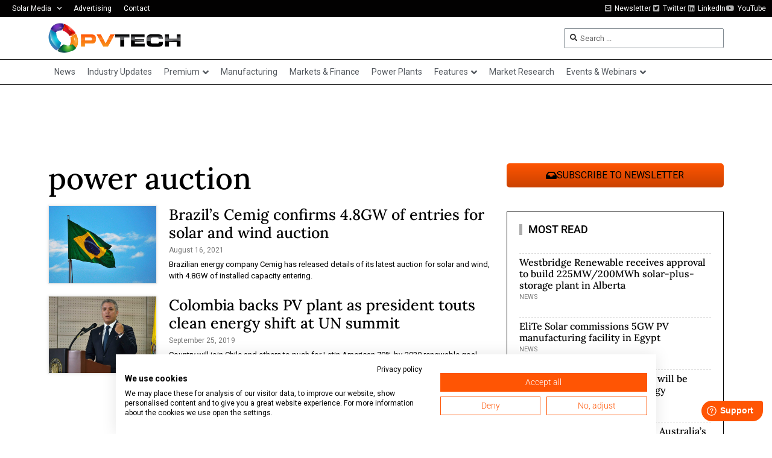

--- FILE ---
content_type: text/html; charset=UTF-8
request_url: https://www.pv-tech.org/wp-admin/admin-ajax.php
body_size: -472
content:
1769755518

--- FILE ---
content_type: text/html; charset=utf-8
request_url: https://www.google.com/recaptcha/api2/aframe
body_size: 268
content:
<!DOCTYPE HTML><html><head><meta http-equiv="content-type" content="text/html; charset=UTF-8"></head><body><script nonce="Cy5U2xeFzvk9RDzgQaNahA">/** Anti-fraud and anti-abuse applications only. See google.com/recaptcha */ try{var clients={'sodar':'https://pagead2.googlesyndication.com/pagead/sodar?'};window.addEventListener("message",function(a){try{if(a.source===window.parent){var b=JSON.parse(a.data);var c=clients[b['id']];if(c){var d=document.createElement('img');d.src=c+b['params']+'&rc='+(localStorage.getItem("rc::a")?sessionStorage.getItem("rc::b"):"");window.document.body.appendChild(d);sessionStorage.setItem("rc::e",parseInt(sessionStorage.getItem("rc::e")||0)+1);localStorage.setItem("rc::h",'1769755524301');}}}catch(b){}});window.parent.postMessage("_grecaptcha_ready", "*");}catch(b){}</script></body></html>